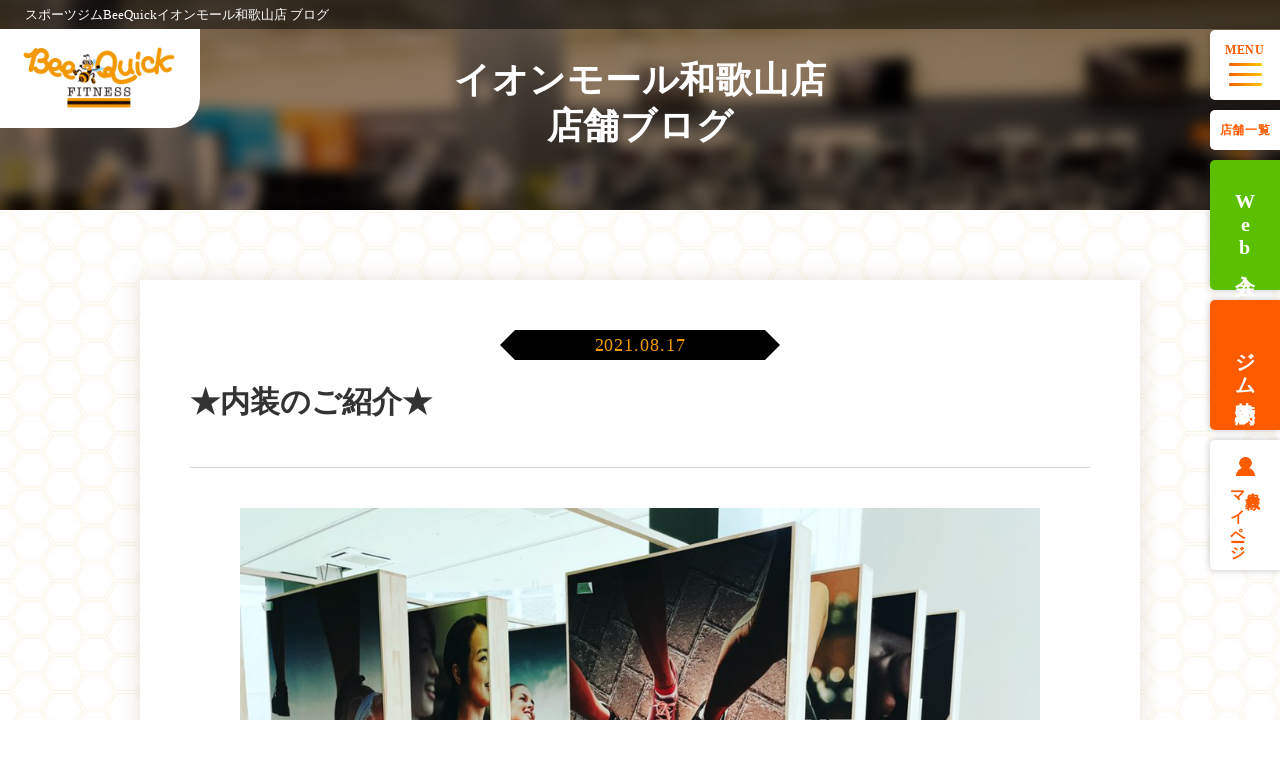

--- FILE ---
content_type: text/html; charset=UTF-8
request_url: https://www.beequick.jp/location/wakayama/blog/8058/
body_size: 9172
content:
<!doctype html>
<html lang="ja">
<head>
<meta charset="UTF-8" />
<title>★内装のご紹介★｜スポーツジムBeeQuick(ビークイック)イオンモール和歌山店</title>
<meta name="keywords" content="★内装のご紹介★" />
<meta name="description" content="皆様こんにちは！ Beequick Fitness イオンモール和歌山店です！ イオンモール和歌山店ではオープンに向けて着々と準備が進んでおります★ 今回は内装の一部をご紹介します！！ 来週はいよいよマシンを搬入します！！ 随時ブログでご紹" />

<!-- OGP -->
<meta property="og:title" content="★内装のご紹介★｜スポーツジムBeeQuick(ビークイック)イオンモール和歌山店" />
<meta property="og:type" content="website" />
<meta property="og:url" content="https://www.beequick.jp/location/wakayama/blog/8058/" />
<meta property="og:site_name" content="スポーツジム＆フィットネスクラブBeeQuick（ビークイック）" />
<meta property="og:description" content="皆様こんにちは！ Beequick Fitness イオンモール和歌山店です！ イオンモール和歌山店ではオープンに向けて着々と準備が進んでおります★ 今回は内装の一部をご紹介します！！ 来週はいよいよマシンを搬入します！！ 随時ブログでご紹" />
<meta property="og:image" content="https://www.beequick.jp/common/img/ogp.png" />
<!-- twitter card -->
<meta name="twitter:card" content="summary" />

<meta http-equiv="X-UA-Compatible" content="IE=edge,chrome=1">
<meta name="format-detection" content="telephone=no">
<meta name="viewport" content="width=device-width,initial-scale=1.0" />
<!-- iOS Safari and Chrome -->
<link rel="apple-touch-icon" sizes="192x192" href="../../../../common/img/touch-icon.png">
<link rel="manifest" href="../../../../common/img/manifest.webmanifest">
<!-- favicon-->
<link rel="shortcut icon" href="../../../../common/img/bee.png" />
<link rel="stylesheet" href="../../../../common/css/init.css?190110" />
<link rel="stylesheet" href="../../../../common/css/basic.css?20251229" />
<link rel="stylesheet" href="../../../../common/css/nw_classes.css?190110" />
<!-- <link rel="stylesheet" href="https://use.fontawesome.com/releases/v5.2.0/css/all.css?190110"> -->
<script src="../../../../common/js/jquery.min.js?190110"></script>
<script src="../../../../common/js/basic.js?20240530"></script>
<script src="https://use.fontawesome.com/d93a8249bb.js?190110"></script>
<meta name="viewport" content="width=1250" /><!-- fade-js -->
<script src="../../../../common/js/scroll-fade.js?190110"></script>

<!--[if lt IE 9]>
<script type="text/javascript" src="../../../../common/js/css3-mediaqueries.js"></script>
<script type="text/javascript" src="../../../../common/js/html5shiv.js"></script>
<![endif]-->

<!-- Google Tag Manager -->
<script>(function(w,d,s,l,i){w[l]=w[l]||[];w[l].push({'gtm.start':
new Date().getTime(),event:'gtm.js'});var f=d.getElementsByTagName(s)[0],
j=d.createElement(s),dl=l!='dataLayer'?'&l='+l:'';j.async=true;j.src=
'https://www.googletagmanager.com/gtm.js?id='+i+dl;f.parentNode.insertBefore(j,f);
})(window,document,'script','dataLayer','GTM-5DVDL3N');</script>
<!-- End Google Tag Manager -->

<!-- GA -->
<script>
(function(i, s, o, g, r, a, m) {
    i['GoogleAnalyticsObject'] = r;
    i[r] = i[r] || function() {
        (i[r].q = i[r].q || []).push(arguments)
    }, i[r].l = 1 * new Date();
    a = s.createElement(o),
        m = s.getElementsByTagName(o)[0];
    a.async = 1;
    a.src = g;
    m.parentNode.insertBefore(a, m)
})(window, document, 'script', 'https://www.google-analytics.com/analytics.js', 'ga');

ga('create', 'UA-83217917-1', 'auto');
ga('send', 'pageview');
</script>
<!-- GAend -->
<link rel="stylesheet" href="../../../../common/css/cms.css?191106" />
<link rel="stylesheet" href="../../../../blog_template/css/detail.css" />
<!-- <script src="../../../../blog_template/js/index.js"></script> -->
</head>
<body>
<div id="fb-root"></div>
<script>(function(d, s, id) {
  var js, fjs = d.getElementsByTagName(s)[0];
  if (d.getElementById(id)) return;
  js = d.createElement(s); js.id = id;
  js.src = "//connect.facebook.net/ja_JP/sdk.js#xfbml=1&version=v2.8";
  fjs.parentNode.insertBefore(js, fjs);
}(document, 'script', 'facebook-jssdk'));</script>
<!-- Google Tag Manager (noscript) -->
<noscript><iframe src="https://www.googletagmanager.com/ns.html?id=GTM-5DVDL3N"
height="0" width="0" style="display:none;visibility:hidden"></iframe></noscript>
<!-- End Google Tag Manager (noscript) -->

<!-- Ptengineタグ -->
<script type="text/javascript">
        window._pt_lt = new Date().getTime();
        window._pt_sp_2 = [];
        _pt_sp_2.push('setAccount,152e4170');
        var _protocol = (("https:" == document.location.protocol) ? " https://" : " http://");
        (function() {
            var atag = document.createElement('script'); atag.type = 'text/javascript'; atag.async = true;
            atag.src = _protocol + 'js.ptengine.jp/pta.js';
            var s = document.getElementsByTagName('script')[0];
            s.parentNode.insertBefore(atag, s);
        })();
</script>
<!-- Ptengineタグend -->
<div id="wrapper">
  <header id="header">
    <h1 class="header__txt">スポーツジムBeeQuickイオンモール和歌山店 ブログ</h1>
    <div class="header-logo">
      <a class="logo__link effect-fade-hover" href="../../../../"><img
          src="../../../../common/img/header/logo.png" alt="Bee Quick FITNESS"></a>
    </div>
  </header><!-- #header -->

  <!-- サイドメニュー -->
  <div class="side" id="side">
    <div class="side__menu">
      <p class="side__menu-txt">MENU</p>
      <div class="side__menu-line-wrap">
        <span class="side__menu-line"></span>
        <span class="side__menu-line"></span>
        <span class="side__menu-line"></span>
        <span class="side__menu-line"></span>
      </div>
    </div>
    <!-- メニュー中身 -->
    <div class="menu btn-open" id="menu">
      <div class="menu__in">
        <a class="menu__logo dn-w" href="../../../../"><img
            src="../../../../common/img/header/logo.png" alt="Bee Quick FITNESS"></a>
        <div class="menu__list-sbs">
          <div class="menu__list-wrap menu__list-wrap01">
            <a class="menu__list-ttl" href="../../../../facility/">施設・設備紹介トップ</a>
            <ul class="menu__list">
              <li class="menu__item"><a class="menu__link"
                  href="../../../../facility/#floor">フロア情報</a>
              </li>
              <li class="menu__item"><a class="menu__link"
                  href="../../../../facility/#training">トレーニングマシン<br
                    class="dn-w">・設備紹介</a></li>
              <li class="menu__item"><a class="menu__link"
                  href="../../../../facility/#circuit">サーキットマシン紹介</a>
              </li>
            </ul>
          </div>
          <div class="menu__list-wrap menu__list-wrap02">
            <a class="menu__list-ttl" href="../../../../price/">プラン・料金トップ</a>
            <ul class="menu__list">
              <li class="menu__item"><a class="menu__link"
                  href="../../../../price/#plan">会員(料金)プラン</a>
              </li>
              <li class="menu__item"><a class="menu__link"
                  href="../../../../price/#about">お支払いについて</a>
              </li>
                            <li class="menu__item"><a class="menu__link"
                  href="../../../../price/#flow">入会の流れ</a>
              </li>
            </ul>
          </div>
        </div>
        <div class="menu__list-wrap menu__list-wrap03 mt30-w">
          <a class="menu__list-ttl" href="../../../../location/">店舗一覧</a>
          <ul class="menu__list">
                          <li class="menu__item"><a class="menu__link" href="../../../../location/hasuda/">蓮田店</a></li>
                          <li class="menu__item"><a class="menu__link" href="../../../../location/koshigaya/">越谷店</a></li>
                          <li class="menu__item"><a class="menu__link" href="../../../../location/kamifukuoka/">上福岡店</a></li>
                          <li class="menu__item"><a class="menu__link" href="../../../../location/higashimatsuyama/">東松山店</a></li>
                          <li class="menu__item"><a class="menu__link" href="../../../../location/tateyama/">イオンタウン館山店</a></li>
                          <li class="menu__item"><a class="menu__link" href="../../../../location/sapporosakaemachi/">イオン札幌栄町店</a></li>
                          <li class="menu__item"><a class="menu__link" href="../../../../location/hirosaki/">弘前店</a></li>
                          <li class="menu__item"><a class="menu__link" href="../../../../location/kani/">可児店</a></li>
                          <li class="menu__item"><a class="menu__link" href="../../../../location/suzuka/">鈴鹿店</a></li>
                          <li class="menu__item"><a class="menu__link" href="../../../../location/inabe/">いなべ店</a></li>
                          <li class="menu__item"><a class="menu__link" href="../../../../location/minakuchi/">水口店</a></li>
                          <li class="menu__item"><a class="menu__link" href="../../../../location/yawata/">八幡店</a></li>
                          <li class="menu__item"><a class="menu__link" href="../../../../location/hineno/">イオンモール日根野店</a></li>
                          <li class="menu__item"><a class="menu__link" href="../../../../location/sanda/">イオン三田ウッディタウン店</a></li>
                          <li class="menu__item"><a class="menu__link" href="../../../../location/wakayama/">イオンモール和歌山店</a></li>
                          <li class="menu__item"><a class="menu__link" href="../../../../location/tanushimaru/">田主丸店</a></li>
                      </ul>
        </div>
        <div class="menu__list-wrap menu__list-wrap04 mt60-w">
          <ul class="menu__list">
            <li class="menu__item"><a class="menu__link" href="../../../../recruit/">採用情報<i
                  class="fa fa-angle-right" aria-hidden="true"></i></a></li>
                        <li class="menu__item"><a class="menu__link" href="../../../../faq/">よくある質問<i
                  class="fa fa-angle-right" aria-hidden="true"></i></a></li>
            <li class="menu__item"><a class="menu__link" href="../../../../fc/">フランチャイズ加盟<i
                  class="fa fa-angle-right" aria-hidden="true"></i></a></li>
            <li class="menu__item"><a class="menu__link" href="../../../../company/">会社概要<i
                  class="fa fa-angle-right" aria-hidden="true"></i></a></li>
            <!-- <li class="menu__item"><a class="menu__link" href="../../../../company/#agreement">会員規約<i class="fa fa-angle-right" aria-hidden="true"></i></a></li> -->
          </ul>
        </div>
        <div class="menu__btn-wrap">
          <div class="menu__btn-top">
            <a class="menu__btn menu__btn--harf" href="../../../../price#reserv">Web入会</a>
            <a class="menu__btn menu__btn--harf" href="../../../../contact/" target="_blank">お問い合わせ</a>
          </div>
          <a class="menu__btn menu__btn--close"><span></span>閉じる</a>
        </div>
      </div>
    </div>
    <a class="side__shop side__shop--btn effect-fade-hover" href="../../../../location/"
      onclick="ga('send', 'event', 'tenpo_koteimenu', 'click', location.href, true);">店舗一覧</a>
    <div class="side__trial side__trial--green side__trial--reserve side__reservation side__shop--btn">Web入会</div>
    <div class="side__trial side__trial--orange side__trial--trial side__reservation side__shop--btn">ジム<br class="dn-w">体験予約</div>
        <div class="side__trial side__trial--white side__trial--mypage side__shop--btn">会員様<br>マイページ</div>

    
                      </div>

  <!-- Web入会予 -->
  <!-- <div class="cmnbox__bnr dn-w"><p class="cmnbox__bnr-txt">Web入会はこちら！</p></div> -->
  <div class="cmnbox cmnbox01" id="reservation">
    <h2 class="cmnbox__ttl">Web入会</h2>
    <p class="cmnbox__txt">
      入会をご希望の店舗より<br>Web入会手続きを行なってください
    </p>
    <ul class="cmnbox__list">
              <li class="cmnbox__item">
          <a class="cmnbox__link" href="https://www.slim-sng.jp/slim/web/d/sng/web_admission_procedure/?c=CAQIBgo=&f=00001" target="_blank">蓮田店</a>
        </li>
              <li class="cmnbox__item">
          <a class="cmnbox__link" href="https://www.slim-sng.jp/slim/web/d/sng/web_admission_procedure/?c=2IWz3YiB&f=00003" target="_blank">越谷店</a>
        </li>
              <li class="cmnbox__item">
          <a class="cmnbox__link" href="https://www.slim-sng.jp/slim/web/d/sng/web_admission_procedure/?c=CAQIBgoFCAYJBw&f=00002" target="_blank">上福岡店</a>
        </li>
              <li class="cmnbox__item">
          <a class="cmnbox__link" href="https://www.slim-sng.jp/slim/web/d/sng/web_admission_procedure/?c=jiy9k694oaxv&f=00007" target="_blank">東松山店</a>
        </li>
              <li class="cmnbox__item">
          <a class="cmnbox__link" href="https://www.slim-sng.jp/slim/web/d/sng/web_admission_procedure/?c=ed9bw3k9p9kk7it&f=00004" target="_blank">イオンタウン館山店</a>
        </li>
              <li class="cmnbox__item">
          <a class="cmnbox__link" href="https://www.slim-sng.jp/slim/web/d/sng/web_admission_procedure/?c=zLsRWbhdiGQJ&f=00009" target="_blank">イオン札幌栄町店</a>
        </li>
              <li class="cmnbox__item">
          <a class="cmnbox__link" href="https://www.slim-sng.jp/slim/web/d/sng/web_admission_procedure/?c=uer4bawsi4gc&f=00008" target="_blank">弘前店</a>
        </li>
              <li class="cmnbox__item">
          <a class="cmnbox__link" href="https://www.slim-sng.jp/slim/web/d/sng/web_admission_procedure/?c=9raijn8ndkxd&f=00013" target="_blank">可児店</a>
        </li>
              <li class="cmnbox__item">
          <a class="cmnbox__link" href="https://www.slim-sng.jp/slim/web/d/sng/web_admission_procedure/?c=n847rmde42xr2&f=00012" target="_blank">鈴鹿店</a>
        </li>
              <li class="cmnbox__item">
          <a class="cmnbox__link" href="https://www.slim-sng.jp/slim/web/d/sng/web_admission_procedure/?c=YVe7F6mXGpnctXi&f=00014" target="_blank">いなべ店</a>
        </li>
              <li class="cmnbox__item">
          <a class="cmnbox__link" href="https://www.slim-sng.jp/slim/web/d/sng/web_admission_procedure/?c=83WtFyuR4TmJ3fi&f=00015" target="_blank">水口店</a>
        </li>
              <li class="cmnbox__item">
          <a class="cmnbox__link" href="https://www.slim-sng.jp/slim/web/d/sng/web_admission_procedure/?c=VVRVSEBRVVxIUU5UTFc&f=00005" target="_blank">八幡店</a>
        </li>
              <li class="cmnbox__item">
          <a class="cmnbox__link" href="https://www.slim-sng.jp/slim/web/d/sng/web_admission_procedure/?c=8aryaycuu9ph3&f=00010" target="_blank">イオンモール<br>日根野店</a>
        </li>
              <li class="cmnbox__item">
          <a class="cmnbox__link" href="https://www.slim-sng.jp/slim/web/d/sng/web_admission_procedure/?c=wFc9syieeX6&f=00006" target="_blank">イオン三田<br>ウッディタウン店</a>
        </li>
              <li class="cmnbox__item">
          <a class="cmnbox__link" href="https://www.slim-sng.jp/slim/web/d/sng/web_admission_procedure/?c=LWZYUczBryPV&f=00011" target="_blank">イオンモール<br>和歌山店</a>
        </li>
              <li class="cmnbox__item">
          <a class="cmnbox__link" href="https://www.slim-sng.jp/slim/web/d/sng/web_admission_procedure/?c=kd4ftn7stk89y&f=00016" target="_blank">田主丸店</a>
        </li>
          </ul>
    <p class="cmnbox_m_txt">未成年の方は同意書の記入が必要です。</p>
    <a class="cmnbox_m_btn" href="../../../../common/img/pdf/miseinen.pdf" target="_blank">未成年同意書はこちら
      >></a>

    <div class="cmnbox__close">閉じる<span></span></div>
  </div>

  <div class="cmnbox cmnbox--trial" id="trial">
    <h2 class="cmnbox__ttl">ジム体験予約</h2>
    <p class="cmnbox__txt">
      入会をご希望の店舗より<br>Web入会手続きを行なってください
    </p>
    <ul class="cmnbox__list">
              <li class="cmnbox__item">
          <a class="cmnbox__link" href="https://www.slim-sng.jp/slim/web/d/sng/trial_reservation/?c=CAQIBgo=&f=00001" target="_blank">蓮田店</a>
        </li>
              <li class="cmnbox__item">
          <a class="cmnbox__link" href="https://www.slim-sng.jp/slim/web/d/sng/lesson/schedule_reservation/?c=2IWz3YiB&reserve_type=3" target="_blank">越谷店</a>
        </li>
              <li class="cmnbox__item">
          <a class="cmnbox__link" href="https://www.slim-sng.jp/slim/web/d/sng/trial_reservation/?c=CAQIBgoFCAYJBw&f=00002" target="_blank">上福岡店</a>
        </li>
              <li class="cmnbox__item">
          <a class="cmnbox__link" href="https://www.slim-sng.jp/slim/web/d/sng/trial_reservation/?c=jiy9k694oaxv&f=00007" target="_blank">東松山店</a>
        </li>
              <li class="cmnbox__item">
          <a class="cmnbox__link" href="https://www.slim-sng.jp/slim/web/d/sng/trial_reservation/?c=ed9bw3k9p9kk7it&f=00004" target="_blank">イオンタウン館山店</a>
        </li>
              <li class="cmnbox__item">
          <a class="cmnbox__link" href="https://www.slim-sng.jp/slim/web/d/sng/trial_reservation/?c=zLsRWbhdiGQJ&f=00009" target="_blank">イオン札幌栄町店</a>
        </li>
              <li class="cmnbox__item">
          <a class="cmnbox__link" href="https://www.slim-sng.jp/slim/web/d/sng/trial_reservation/?c=uer4bawsi4gc&f=00008" target="_blank">弘前店</a>
        </li>
              <li class="cmnbox__item">
          <a class="cmnbox__link" href="https://www.slim-sng.jp/slim/web/d/sng/trial_reservation/?c=9raijn8ndkxd&f=00013" target="_blank">可児店</a>
        </li>
              <li class="cmnbox__item">
          <a class="cmnbox__link" href="https://www.slim-sng.jp/slim/web/d/sng/trial_reservation/?c=n847rmde42xr2&f=00012" target="_blank">鈴鹿店</a>
        </li>
              <li class="cmnbox__item">
          <a class="cmnbox__link" href="/trial-reserve/" target="_blank">いなべ店</a>
        </li>
              <li class="cmnbox__item">
          <a class="cmnbox__link" href="/trial-reserve/" target="_blank">水口店</a>
        </li>
              <li class="cmnbox__item">
          <a class="cmnbox__link" href="https://www.slim-sng.jp/slim/web/d/sng/trial_reservation/?c=VVRVSEBRVVxIUU5UTFc&f=00005" target="_blank">八幡店</a>
        </li>
              <li class="cmnbox__item">
          <a class="cmnbox__link" href="https://www.slim-sng.jp/slim/web/d/sng/trial_reservation/?c=8aryaycuu9ph3&f=00010" target="_blank">イオンモール<br>日根野店</a>
        </li>
              <li class="cmnbox__item">
          <a class="cmnbox__link" href="https://www.slim-sng.jp/slim/web/d/sng/trial_reservation/?c=wFc9syieeX6&f=00006" target="_blank">イオン三田<br>ウッディタウン店</a>
        </li>
              <li class="cmnbox__item">
          <a class="cmnbox__link" href="/trial-reserve/" target="_blank">イオンモール<br>和歌山店</a>
        </li>
              <li class="cmnbox__item">
          <a class="cmnbox__link" href="https://www.slim-sng.jp/slim/web/d/sng/lesson/schedule_reservation/?c=kd4ftn7stk89y&reserve_type=3" target="_blank">田主丸店</a>
        </li>
          </ul>
    
    <div class="cmnbox__close">閉じる<span></span></div>
  </div>

  <!-- Web入会予 -->
  <!-- <div class="cmnbox__bnr dn-w"><p class="cmnbox__bnr-txt">Web入会はこちら！</p></div> -->
  <div class="cmnbox cmnbox02" id="mypage">
    <h2 class="cmnbox__ttl">会員様<br>マイページ</h2>
    <ul class="cmnbox__list">
              <li class="cmnbox__item">
          <a class="cmnbox__link" href="https://www.slim-sng.jp/slim/web/d/sng/member_login/?c=CAQIBgo=&f=00001" target="_blank">蓮田店</a>
        </li>
              <li class="cmnbox__item">
          <a class="cmnbox__link" href="https://www.slim-sng.jp/slim/web/d/sng/member_login/?c=2IWz3YiB&f=00003" target="_blank">越谷店</a>
        </li>
              <li class="cmnbox__item">
          <a class="cmnbox__link" href="https://www.slim-sng.jp/slim/web/d/sng/member_login/?c=CAQIBgoFCAYJBw&f=00002" target="_blank">上福岡店</a>
        </li>
              <li class="cmnbox__item">
          <a class="cmnbox__link" href="https://www.slim-sng.jp/slim/web/d/sng/member_login/?c=jiy9k694oaxv&f=00007" target="_blank">東松山店</a>
        </li>
              <li class="cmnbox__item">
          <a class="cmnbox__link" href="https://www.slim-sng.jp/slim/web/d/sng/member_login/?c=ed9bw3k9p9kk7it&f=00004" target="_blank">イオンタウン館山店</a>
        </li>
              <li class="cmnbox__item">
          <a class="cmnbox__link" href="https://www.slim-sng.jp/slim/web/d/sng/member_login/?c=zLsRWbhdiGQJ&f=00009" target="_blank">イオン札幌栄町店</a>
        </li>
              <li class="cmnbox__item">
          <a class="cmnbox__link" href="https://www.slim-sng.jp/slim/web/d/sng/member_login/?c=uer4bawsi4gc&f=00008" target="_blank">弘前店</a>
        </li>
              <li class="cmnbox__item">
          <a class="cmnbox__link" href="https://www.slim-sng.jp/slim/web/d/sng/member_login/?c=9raijn8ndkxd&f=00013" target="_blank">可児店</a>
        </li>
              <li class="cmnbox__item">
          <a class="cmnbox__link" href="https://www.slim-sng.jp/slim/web/d/sng/member_login/?c=n847rmde42xr2&f=00012" target="_blank">鈴鹿店</a>
        </li>
              <li class="cmnbox__item">
          <a class="cmnbox__link" href="https://www.slim-sng.jp/slim/web/d/sng/member_login/?c=YVe7F6mXGpnctXi&f=00014" target="_blank">いなべ店</a>
        </li>
              <li class="cmnbox__item">
          <a class="cmnbox__link" href="https://www.slim-sng.jp/slim/web/d/sng/member_login/?c=83WtFyuR4TmJ3fi&f=00015" target="_blank">水口店</a>
        </li>
              <li class="cmnbox__item">
          <a class="cmnbox__link" href="https://www.slim-sng.jp/slim/web/d/sng/member_login/?c=VVRVSEBRVVxIUU5UTFc&f=00005" target="_blank">八幡店</a>
        </li>
              <li class="cmnbox__item">
          <a class="cmnbox__link" href="https://www.slim-sng.jp/slim/web/d/sng/member_login/?c=8aryaycuu9ph3&f=00010" target="_blank">イオンモール<br>日根野店</a>
        </li>
              <li class="cmnbox__item">
          <a class="cmnbox__link" href="https://www.slim-sng.jp/slim/web/d/sng/member_login/?c=wFc9syieeX6&f=00006" target="_blank">イオン三田<br>ウッディタウン店</a>
        </li>
              <li class="cmnbox__item">
          <a class="cmnbox__link" href="https://www.slim-sng.jp/slim/web/d/sng/member_login/?c=LWZYUczBryPV&f=00011" target="_blank">イオンモール<br>和歌山店</a>
        </li>
              <li class="cmnbox__item">
          <a class="cmnbox__link" href="https://www.slim-sng.jp/slim/web/d/sng/member_login/?c=kd4ftn7stk89y&f=00016" target="_blank">田主丸店</a>
        </li>
          </ul>

    <div class="cmnbox__close">閉じる<span></span></div>
  </div>

    <dialog class="modal modal-cv modal-cv--admission" id="modal-admission">
    <div class="modal__inner">
      <div class="modal__main">
        <h2 class="modal-cv__ttl modal-cv__ttl--white">Web入会</h2>
        <div class="modal-cv__cnt">
          <ul class="modal-cv__list">
                          <li class="modal-cv__item">
                <a class="cmnbox__link" href="https://www.slim-sng.jp/slim/web/d/sng/web_admission_procedure/?c=CAQIBgo=&f=00001" target="_blank">蓮田店</a>
              </li>
                          <li class="modal-cv__item">
                <a class="cmnbox__link" href="https://www.slim-sng.jp/slim/web/d/sng/web_admission_procedure/?c=2IWz3YiB&f=00003" target="_blank">越谷店</a>
              </li>
                          <li class="modal-cv__item">
                <a class="cmnbox__link" href="https://www.slim-sng.jp/slim/web/d/sng/web_admission_procedure/?c=CAQIBgoFCAYJBw&f=00002" target="_blank">上福岡店</a>
              </li>
                          <li class="modal-cv__item">
                <a class="cmnbox__link" href="https://www.slim-sng.jp/slim/web/d/sng/web_admission_procedure/?c=jiy9k694oaxv&f=00007" target="_blank">東松山店</a>
              </li>
                          <li class="modal-cv__item">
                <a class="cmnbox__link" href="https://www.slim-sng.jp/slim/web/d/sng/web_admission_procedure/?c=ed9bw3k9p9kk7it&f=00004" target="_blank">イオンタウン館山店</a>
              </li>
                          <li class="modal-cv__item">
                <a class="cmnbox__link" href="https://www.slim-sng.jp/slim/web/d/sng/web_admission_procedure/?c=zLsRWbhdiGQJ&f=00009" target="_blank">イオン札幌栄町店</a>
              </li>
                          <li class="modal-cv__item">
                <a class="cmnbox__link" href="https://www.slim-sng.jp/slim/web/d/sng/web_admission_procedure/?c=uer4bawsi4gc&f=00008" target="_blank">弘前店</a>
              </li>
                          <li class="modal-cv__item">
                <a class="cmnbox__link" href="https://www.slim-sng.jp/slim/web/d/sng/web_admission_procedure/?c=9raijn8ndkxd&f=00013" target="_blank">可児店</a>
              </li>
                          <li class="modal-cv__item">
                <a class="cmnbox__link" href="https://www.slim-sng.jp/slim/web/d/sng/web_admission_procedure/?c=n847rmde42xr2&f=00012" target="_blank">鈴鹿店</a>
              </li>
                          <li class="modal-cv__item">
                <a class="cmnbox__link" href="https://www.slim-sng.jp/slim/web/d/sng/web_admission_procedure/?c=YVe7F6mXGpnctXi&f=00014" target="_blank">いなべ店</a>
              </li>
                          <li class="modal-cv__item">
                <a class="cmnbox__link" href="https://www.slim-sng.jp/slim/web/d/sng/web_admission_procedure/?c=83WtFyuR4TmJ3fi&f=00015" target="_blank">水口店</a>
              </li>
                          <li class="modal-cv__item">
                <a class="cmnbox__link" href="https://www.slim-sng.jp/slim/web/d/sng/web_admission_procedure/?c=VVRVSEBRVVxIUU5UTFc&f=00005" target="_blank">八幡店</a>
              </li>
                          <li class="modal-cv__item">
                <a class="cmnbox__link" href="https://www.slim-sng.jp/slim/web/d/sng/web_admission_procedure/?c=8aryaycuu9ph3&f=00010" target="_blank">イオンモール<br class="dn-w">日根野店</a>
              </li>
                          <li class="modal-cv__item">
                <a class="cmnbox__link" href="https://www.slim-sng.jp/slim/web/d/sng/web_admission_procedure/?c=wFc9syieeX6&f=00006" target="_blank">イオン三田<br class="dn-w">ウッディタウン店</a>
              </li>
                          <li class="modal-cv__item">
                <a class="cmnbox__link" href="https://www.slim-sng.jp/slim/web/d/sng/web_admission_procedure/?c=LWZYUczBryPV&f=00011" target="_blank">イオンモール<br class="dn-w">和歌山店</a>
              </li>
                          <li class="modal-cv__item">
                <a class="cmnbox__link" href="https://www.slim-sng.jp/slim/web/d/sng/web_admission_procedure/?c=kd4ftn7stk89y&f=00016" target="_blank">田主丸店</a>
              </li>
                      </ul>
        </div><!-- /.modal-cv__cnt -->
      </div><!-- /.modal__main -->
      <button class="btn modal-close" type="button" aria-label="モーダルを閉じる"></button>
    </div><!-- /.modal__inner -->
  </dialog>
      <dialog class="modal modal-cv modal-cv--admission" id="modal-location">
    <div class="modal__inner">
      <div class="modal__main">
        <h2 class="modal-cv__ttl modal-cv__ttl--white">店舗一覧</h2>
        <div class="modal-cv__cnt">
          <ul class="modal-cv__list">
                          <li class="modal-cv__item">
                <a class="cmnbox__link" href="../../../../location/hasuda/" target="_blank">蓮田店</a>
              </li>
                          <li class="modal-cv__item">
                <a class="cmnbox__link" href="../../../../location/koshigaya/" target="_blank">越谷店</a>
              </li>
                          <li class="modal-cv__item">
                <a class="cmnbox__link" href="../../../../location/kamifukuoka/" target="_blank">上福岡店</a>
              </li>
                          <li class="modal-cv__item">
                <a class="cmnbox__link" href="../../../../location/higashimatsuyama/" target="_blank">東松山店</a>
              </li>
                          <li class="modal-cv__item">
                <a class="cmnbox__link" href="../../../../location/tateyama/" target="_blank">イオンタウン館山店</a>
              </li>
                          <li class="modal-cv__item">
                <a class="cmnbox__link" href="../../../../location/sapporosakaemachi/" target="_blank">イオン札幌栄町店</a>
              </li>
                          <li class="modal-cv__item">
                <a class="cmnbox__link" href="../../../../location/hirosaki/" target="_blank">弘前店</a>
              </li>
                          <li class="modal-cv__item">
                <a class="cmnbox__link" href="../../../../location/kani/" target="_blank">可児店</a>
              </li>
                          <li class="modal-cv__item">
                <a class="cmnbox__link" href="../../../../location/suzuka/" target="_blank">鈴鹿店</a>
              </li>
                          <li class="modal-cv__item">
                <a class="cmnbox__link" href="../../../../location/inabe/" target="_blank">いなべ店</a>
              </li>
                          <li class="modal-cv__item">
                <a class="cmnbox__link" href="../../../../location/minakuchi/" target="_blank">水口店</a>
              </li>
                          <li class="modal-cv__item">
                <a class="cmnbox__link" href="../../../../location/yawata/" target="_blank">八幡店</a>
              </li>
                          <li class="modal-cv__item">
                <a class="cmnbox__link" href="../../../../location/hineno/" target="_blank">イオンモール<br class="dn-w">日根野店</a>
              </li>
                          <li class="modal-cv__item">
                <a class="cmnbox__link" href="../../../../location/sanda/" target="_blank">イオン三田<br class="dn-w">ウッディタウン店</a>
              </li>
                          <li class="modal-cv__item">
                <a class="cmnbox__link" href="../../../../location/wakayama/" target="_blank">イオンモール<br class="dn-w">和歌山店</a>
              </li>
                          <li class="modal-cv__item">
                <a class="cmnbox__link" href="../../../../location/tanushimaru/" target="_blank">田主丸店</a>
              </li>
                      </ul>
        </div><!-- /.modal-cv__cnt -->
      </div><!-- /.modal__main -->
      <button class="btn modal-close" type="button" aria-label="モーダルを閉じる"></button>
    </div><!-- /.modal__inner -->
  </dialog>
  
    <dialog class="modal modal-cv modal-cv--trial" id="modal-trial">
    <div class="modal__inner">
      <div class="modal__main">
        <h2 class="modal-cv__ttl modal-cv__ttl--white">ジム体験予約</h2>
        <div class="modal-cv__cnt">
          <ul class="modal-cv__list">
                          <li class="modal-cv__item">
                <a class="cmnbox__link" href="https://www.slim-sng.jp/slim/web/d/sng/trial_reservation/?c=CAQIBgo=&f=00001" target="_blank">蓮田店</a>
              </li>
                          <li class="modal-cv__item">
                <a class="cmnbox__link" href="https://www.slim-sng.jp/slim/web/d/sng/lesson/schedule_reservation/?c=2IWz3YiB&reserve_type=3" target="_blank">越谷店</a>
              </li>
                          <li class="modal-cv__item">
                <a class="cmnbox__link" href="https://www.slim-sng.jp/slim/web/d/sng/trial_reservation/?c=CAQIBgoFCAYJBw&f=00002" target="_blank">上福岡店</a>
              </li>
                          <li class="modal-cv__item">
                <a class="cmnbox__link" href="https://www.slim-sng.jp/slim/web/d/sng/trial_reservation/?c=jiy9k694oaxv&f=00007" target="_blank">東松山店</a>
              </li>
                          <li class="modal-cv__item">
                <a class="cmnbox__link" href="https://www.slim-sng.jp/slim/web/d/sng/trial_reservation/?c=ed9bw3k9p9kk7it&f=00004" target="_blank">イオンタウン館山店</a>
              </li>
                          <li class="modal-cv__item">
                <a class="cmnbox__link" href="https://www.slim-sng.jp/slim/web/d/sng/trial_reservation/?c=zLsRWbhdiGQJ&f=00009" target="_blank">イオン札幌栄町店</a>
              </li>
                          <li class="modal-cv__item">
                <a class="cmnbox__link" href="https://www.slim-sng.jp/slim/web/d/sng/trial_reservation/?c=uer4bawsi4gc&f=00008" target="_blank">弘前店</a>
              </li>
                          <li class="modal-cv__item">
                <a class="cmnbox__link" href="https://www.slim-sng.jp/slim/web/d/sng/trial_reservation/?c=9raijn8ndkxd&f=00013" target="_blank">可児店</a>
              </li>
                          <li class="modal-cv__item">
                <a class="cmnbox__link" href="https://www.slim-sng.jp/slim/web/d/sng/trial_reservation/?c=n847rmde42xr2&f=00012" target="_blank">鈴鹿店</a>
              </li>
                          <li class="modal-cv__item">
                <a class="cmnbox__link" href="/trial-reserve/" target="_blank">いなべ店</a>
              </li>
                          <li class="modal-cv__item">
                <a class="cmnbox__link" href="/trial-reserve/" target="_blank">水口店</a>
              </li>
                          <li class="modal-cv__item">
                <a class="cmnbox__link" href="https://www.slim-sng.jp/slim/web/d/sng/trial_reservation/?c=VVRVSEBRVVxIUU5UTFc&f=00005" target="_blank">八幡店</a>
              </li>
                          <li class="modal-cv__item">
                <a class="cmnbox__link" href="https://www.slim-sng.jp/slim/web/d/sng/trial_reservation/?c=8aryaycuu9ph3&f=00010" target="_blank">イオンモール<br class="dn-w">日根野店</a>
              </li>
                          <li class="modal-cv__item">
                <a class="cmnbox__link" href="https://www.slim-sng.jp/slim/web/d/sng/trial_reservation/?c=wFc9syieeX6&f=00006" target="_blank">イオン三田<br class="dn-w">ウッディタウン店</a>
              </li>
                          <li class="modal-cv__item">
                <a class="cmnbox__link" href="/trial-reserve/" target="_blank">イオンモール<br class="dn-w">和歌山店</a>
              </li>
                          <li class="modal-cv__item">
                <a class="cmnbox__link" href="https://www.slim-sng.jp/slim/web/d/sng/lesson/schedule_reservation/?c=kd4ftn7stk89y&reserve_type=3" target="_blank">田主丸店</a>
              </li>
                      </ul>
        </div><!-- /.modal-cv__cnt -->
      </div><!-- /.modal__main -->
      <button class="btn modal-close" type="button" aria-label="モーダルを閉じる"></button>
    </div><!-- /.modal__inner -->
  </dialog>
  
    <dialog class="modal modal-cv modal-cv--member" id="modal-member">
    <div class="modal__inner">
      <div class="modal__main">
        <h2 class="modal-cv__ttl modal-cv__ttl--orange">会員様マイページ</h2>
        <div class="modal-cv__cnt">
          <ul class="modal-cv__list">
                          <li class="modal-cv__item">
                <a class="cmnbox__link" href="https://www.slim-sng.jp/slim/web/d/sng/member_login/?c=CAQIBgo=&f=00001" target="_blank">蓮田店</a>
              </li>
                          <li class="modal-cv__item">
                <a class="cmnbox__link" href="https://www.slim-sng.jp/slim/web/d/sng/member_login/?c=2IWz3YiB&f=00003" target="_blank">越谷店</a>
              </li>
                          <li class="modal-cv__item">
                <a class="cmnbox__link" href="https://www.slim-sng.jp/slim/web/d/sng/member_login/?c=CAQIBgoFCAYJBw&f=00002" target="_blank">上福岡店</a>
              </li>
                          <li class="modal-cv__item">
                <a class="cmnbox__link" href="https://www.slim-sng.jp/slim/web/d/sng/member_login/?c=jiy9k694oaxv&f=00007" target="_blank">東松山店</a>
              </li>
                          <li class="modal-cv__item">
                <a class="cmnbox__link" href="https://www.slim-sng.jp/slim/web/d/sng/member_login/?c=ed9bw3k9p9kk7it&f=00004" target="_blank">イオンタウン館山店</a>
              </li>
                          <li class="modal-cv__item">
                <a class="cmnbox__link" href="https://www.slim-sng.jp/slim/web/d/sng/member_login/?c=zLsRWbhdiGQJ&f=00009" target="_blank">イオン札幌栄町店</a>
              </li>
                          <li class="modal-cv__item">
                <a class="cmnbox__link" href="https://www.slim-sng.jp/slim/web/d/sng/member_login/?c=uer4bawsi4gc&f=00008" target="_blank">弘前店</a>
              </li>
                          <li class="modal-cv__item">
                <a class="cmnbox__link" href="https://www.slim-sng.jp/slim/web/d/sng/member_login/?c=9raijn8ndkxd&f=00013" target="_blank">可児店</a>
              </li>
                          <li class="modal-cv__item">
                <a class="cmnbox__link" href="https://www.slim-sng.jp/slim/web/d/sng/member_login/?c=n847rmde42xr2&f=00012" target="_blank">鈴鹿店</a>
              </li>
                          <li class="modal-cv__item">
                <a class="cmnbox__link" href="https://www.slim-sng.jp/slim/web/d/sng/member_login/?c=YVe7F6mXGpnctXi&f=00014" target="_blank">いなべ店</a>
              </li>
                          <li class="modal-cv__item">
                <a class="cmnbox__link" href="https://www.slim-sng.jp/slim/web/d/sng/member_login/?c=83WtFyuR4TmJ3fi&f=00015" target="_blank">水口店</a>
              </li>
                          <li class="modal-cv__item">
                <a class="cmnbox__link" href="https://www.slim-sng.jp/slim/web/d/sng/member_login/?c=VVRVSEBRVVxIUU5UTFc&f=00005" target="_blank">八幡店</a>
              </li>
                          <li class="modal-cv__item">
                <a class="cmnbox__link" href="https://www.slim-sng.jp/slim/web/d/sng/member_login/?c=8aryaycuu9ph3&f=00010" target="_blank">イオンモール<br class="dn-w">日根野店</a>
              </li>
                          <li class="modal-cv__item">
                <a class="cmnbox__link" href="https://www.slim-sng.jp/slim/web/d/sng/member_login/?c=wFc9syieeX6&f=00006" target="_blank">イオン三田<br class="dn-w">ウッディタウン店</a>
              </li>
                          <li class="modal-cv__item">
                <a class="cmnbox__link" href="https://www.slim-sng.jp/slim/web/d/sng/member_login/?c=LWZYUczBryPV&f=00011" target="_blank">イオンモール<br class="dn-w">和歌山店</a>
              </li>
                          <li class="modal-cv__item">
                <a class="cmnbox__link" href="https://www.slim-sng.jp/slim/web/d/sng/member_login/?c=kd4ftn7stk89y&f=00016" target="_blank">田主丸店</a>
              </li>
                      </ul>
        </div><!-- /.modal-cv__cnt -->
      </div><!-- /.modal__main -->
      <button class="btn modal-close" type="button" aria-label="モーダルを閉じる"></button>
    </div><!-- /.modal__inner -->
  </dialog>
  
    <dialog class="modal modal-cv modal-cv--pilates-admission" id="modal-pilates-admission">
    <div class="modal__inner">
      <div class="modal__main">
        <h2 class="modal-cv__ttl modal-cv__ttl--white">ピラティスWeb入会</h2>
        <div class="modal-cv__cnt">
          <ul class="modal-cv__list">
                          <li class="modal-cv__item">
                <a class="cmnbox__link" href="https://www.slim-sng.jp/slim/web/d/sng/web_admission_procedure/?c=CAQIBgoFCAYJBw&f=00002" target="_blank">上福岡店</a>
              </li>
                          <li class="modal-cv__item">
                <a class="cmnbox__link" href="https://www.slim-sng.jp/slim/web/d/sng/web_admission_procedure/?c=YVe7F6mXGpnctXi&f=00014" target="_blank">いなべ店</a>
              </li>
                          <li class="modal-cv__item">
                <a class="cmnbox__link" href="https://www.slim-sng.jp/slim/web/d/sng/web_admission_procedure/?c=83WtFyuR4TmJ3fi&f=00015" target="_blank">水口店</a>
              </li>
                          <li class="modal-cv__item">
                <a class="cmnbox__link" href="https://www.slim-sng.jp/slim/web/d/sng/web_admission_procedure/?c=LWZYUczBryPV&f=00011" target="_blank">イオンモール<br class="dn-w">和歌山店</a>
              </li>
                      </ul>
        </div><!-- /.modal-cv__cnt -->
      </div><!-- /.modal__main -->
      <button class="btn modal-close" type="button" aria-label="モーダルを閉じる"></button>
    </div><!-- /.modal__inner -->
  </dialog>
      <dialog class="modal modal-cv modal-cv--pilates-admission" id="modal-pilates-location">
    <div class="modal__inner">
      <div class="modal__main">
        <h2 class="modal-cv__ttl modal-cv__ttl--white">ピラティス店舗一覧</h2>
        <div class="modal-cv__cnt">
          <ul class="modal-cv__list">
                          <li class="modal-cv__item">
                <a class="cmnbox__link" href="../../../../location/kamifukuoka/" target="_blank">上福岡店</a>
              </li>
                          <li class="modal-cv__item">
                <a class="cmnbox__link" href="../../../../location/inabe/" target="_blank">いなべ店</a>
              </li>
                          <li class="modal-cv__item">
                <a class="cmnbox__link" href="../../../../location/minakuchi/" target="_blank">水口店</a>
              </li>
                          <li class="modal-cv__item">
                <a class="cmnbox__link" href="../../../../location/wakayama/" target="_blank">イオンモール<br class="dn-w">和歌山店</a>
              </li>
                      </ul>
        </div><!-- /.modal-cv__cnt -->
      </div><!-- /.modal__main -->
      <button class="btn modal-close" type="button" aria-label="モーダルを閉じる"></button>
    </div><!-- /.modal__inner -->
  </dialog>
  
    <dialog class="modal modal-cv modal-cv--pilates" id="modal-pilates">
    <div class="modal__inner">
      <div class="modal__main">
        <h2 class="modal-cv__ttl modal-cv__ttl--white">ピラティス体験</h2>
        <div class="modal-cv__cnt">
          <ul class="modal-cv__list">
                          <li class="modal-cv__item">
                <a class="cmnbox__link" href="https://www.slim-sng.jp/slim/web/d/sng/trial_reservation/?c=CAQIBgoFCAYJBw&f=00002" target="_blank">上福岡店</a>
              </li>
                          <li class="modal-cv__item">
                <a class="cmnbox__link" href="https://www.slim-sng.jp/slim/web/d/sng/trial_reservation/?c=YVe7F6mXGpnctXi&f=00014" target="_blank">いなべ店</a>
              </li>
                          <li class="modal-cv__item">
                <a class="cmnbox__link" href="https://www.slim-sng.jp/slim/web/d/sng/trial_reservation/?c=83WtFyuR4TmJ3fi&f=00015" target="_blank">水口店</a>
              </li>
                          <li class="modal-cv__item">
                <a class="cmnbox__link" href="https://www.slim-sng.jp/slim/web/d/sng/trial_reservation/?c=LWZYUczBryPV&f=00011" target="_blank">イオンモール<br class="dn-w">和歌山店</a>
              </li>
                      </ul>
        </div><!-- /.modal-cv__cnt -->
      </div><!-- /.modal__main -->
      <button class="btn modal-close" type="button" aria-label="モーダルを閉じる"></button>
    </div><!-- /.modal__inner -->
  </dialog>
  
	<main id="main">
		<!-- submain -->
		<section class="submain" id="submain" style="background-image: url(../../../../blog_template/img/bg_main.jpg);">
			<div class="submain__in">
				<div class="submain__ttl-wrap">
					<h1 class="submain__ttl">イオンモール和歌山店<br>店舗ブログ</h1>
				</div>
			</div>
		</section>
		<!-- lcl-detail -->
		<section class="lcl-detail" id="detail">
			<div class="lcl-detail__in">
				<div class="lcl-detail__top">
					<time class="lcl-detail__time">2021.08.17</time>
					<h1 class="lcl-detail__title">★内装のご紹介★</h1>
				</div>
				<div class="lcl-detail__content post-content">
										<img src="https://www.beequick.jp/app/wp-content/uploads/2021/08/IMG_7127-1024x767.jpg" alt="">
										<p style="text-align: left;">皆様こんにちは！<br />
Beequick Fitness イオンモール和歌山店です！</p>
<p>イオンモール和歌山店ではオープンに向けて着々と準備が進んでおります★<br />
今回は内装の一部をご紹介します！！<br />
<img loading="lazy" class="aligncenter size-full wp-image-8059" src="https://www.beequick.jp/app/wp-content/uploads/2021/08/IMG_7126.jpg" alt="" width="1242" height="930" srcset="https://www.beequick.jp/app/wp-content/uploads/2021/08/IMG_7126.jpg 1242w, https://www.beequick.jp/app/wp-content/uploads/2021/08/IMG_7126-300x225.jpg 300w, https://www.beequick.jp/app/wp-content/uploads/2021/08/IMG_7126-768x575.jpg 768w, https://www.beequick.jp/app/wp-content/uploads/2021/08/IMG_7126-1024x767.jpg 1024w" sizes="(max-width: 1242px) 100vw, 1242px" /> <img loading="lazy" class="aligncenter size-full wp-image-8061" src="https://www.beequick.jp/app/wp-content/uploads/2021/08/IMG_7128.jpg" alt="" width="1242" height="930" srcset="https://www.beequick.jp/app/wp-content/uploads/2021/08/IMG_7128.jpg 1242w, https://www.beequick.jp/app/wp-content/uploads/2021/08/IMG_7128-300x225.jpg 300w, https://www.beequick.jp/app/wp-content/uploads/2021/08/IMG_7128-768x575.jpg 768w, https://www.beequick.jp/app/wp-content/uploads/2021/08/IMG_7128-1024x767.jpg 1024w" sizes="(max-width: 1242px) 100vw, 1242px" />来週はいよいよマシンを搬入します！！<br />
随時ブログでご紹介しますので、お楽しみに★</p>
<h2 style="text-align: left;">今だけ！オープンまでのご入会で10,000円以上おトク！！</h2>
<p style="text-align: left;">
<strong><span style="color: #ff0000;">オープンまでのご入会限定！！3つの特典！！</span><br />
<span style="color: #ff0000;">（9月１６日（木）まで）</span><br />
</strong></p>
<h3 style="text-align: left;">月会費３カ月無料（9・10・11月）<br />
※６カ月以上の継続利用が必須</h3>
<h3 style="text-align: left;">水素水３カ月無料＋専用ボトルプレゼント</h3>
<h3 style="text-align: left;">ビューティーエリア無料体験チケットプレゼント<br />
（酸素カプセル・コラーゲンマシン・電磁パルス）※どれか一つのみ</h3>
<p style="text-align: left;">
是非このお得な期間に入会してください！<br />
<a href="https://isslim.jp/slim/web/d/index.php/WCM0400E/WCM0400E000/?c=LWZYUczBryPV">☆入会希望の方はこちらから☆</a></p>
<p>9月1日（水）からは店頭受付スタート！！（受付時間：11時～20時）<br />
店舗見学も可能です★<br />
是非お気軽にお越しください！</p>
<hr />
<p style="text-align: center;">～営業時間～（最終受け付けは閉店の<strong>30分前</strong>）<br />
平日　10：00-<span style="color: #ff6600;">23:00</span><br />
土曜　10：00-<span style="color: #ff6600;">21:00</span><br />
日祝　10：00-<span style="color: #ff6600;">19:00</span><br />
～定休日～<br />
第三水曜日・お盆・年末年始（各3日程度）</p>
<hr />
<p style="text-align: center;"><strong>スポーツジム　フィットネスジム　フィットネスクラブ　　ビークイックイオンモール和歌山店　　和歌山駅からすぐ　駅近　駐車場・駐輪場有<br />
初心者さん大歓迎　中級者さん大歓迎　運動苦手さん大歓迎　高校生・大学生大歓迎　社会人大歓迎　ダイエット　コロナ太り解消　運動不足解消　減量　筋トレ　ランニング　トレーニング　低価格スポーツジム　入会金・事務登録手数料一切なし　3か月無料キャンペーン　水素水3か月無料キャンペーン　専用ボトルプレゼント　</strong></p>
					<div class="post-sns">
						<div class="post-sns__item"><div class="fb-like" data-href="https://www.beequick.jp/location/wakayama/blog/8058/" data-layout="button_count" data-action="like" data-size="large" data-show-faces="true" data-share="true"></div></div>
						<div class="post-sns__item post-sns__item--twitter"><a href="https://twitter.com/share?url=https://www.beequick.jp/location/wakayama/blog/8058/&text=★内装のご紹介★" target="_blank"><img src="../../../../common/img/cms/ico_twitter.svg" alt=""></a></div>
					</div>
				</div>

				<!-- pager wp-on -->
				<section class="pager">
					<div class="pager-btn-back dn-w">
						<a class="pager-btn-back__link" href="../../../../location/wakayama/blog/">イオンモール和歌山店ブログ<br class="dn-n">一覧に戻る</a>
					</div>
					<div class="pager-btn-wrp">
												<a class="pager-btn pager-btn--prev" href="https://www.beequick.jp/location/wakayama/blog/8278/">
							<figure class="pager-btn__image"><span style="background-image:url(https://www.beequick.jp/app/wp-content/uploads/2021/08/IMG_4328-300x225.jpeg);"></span></figure>
							<p class="pager-btn__text">マシン搬入完了！明日9/1（水）から見学・店頭受付スタート！</p>
						</a>
											</div>
					<div class="pager-btn-back dn-n">
						<a class="pager-btn-back__link" href="../../../../location/wakayama/blog/">イオンモール和歌山店ブログ<br class="dn-n">一覧に戻る</a>
					</div>
					<div class="pager-btn-wrp">
												<a class="pager-btn pager-btn--next" href="https://www.beequick.jp/location/wakayama/blog/8008/">
							<figure class="pager-btn__image"><span style="background-image:url(https://www.beequick.jp/app/wp-content/uploads/2021/08/c369dfceadefed5b27dc3d1ed848cb94-300x169.jpg);"></span></figure>
							<p class="pager-btn__text">　　　　　Web入会受付中！！！早期入会特典も！！！</p>
						</a>
											</div>
				</section>
			</div>
			<a class="lcl-detail__btn linkbtn02" href="../../../../location/wakayama/"><span class="linkbtn02__in linkbtn__arw01">イオンモール和歌山店のジム施設詳細ページへ</span></a>
		</section>

		<!-- breadcrumb -->
		<div class="breadcrumb">
			<ol class="breadcrumb__list">
				<li class="breadcrumb__item">
					<a class="breadcrumb__link" href="../../../..">HOME</a>
				</li>
				<li class="breadcrumb__item">
					<a class="breadcrumb__link" href="../../../../location/wakayama/blog/">イオンモール和歌山店店舗ブログ一覧</a>
				</li>
				<li class="breadcrumb__item">
					<p class="breadcrumb__link">イオンモール和歌山店店舗ブログ</p>
				</li>
			</ol>
		</div>
		<!-- breadcrumb -->
	</main><!-- #main -->

	<a class="page-top" href="#wrapper">PAGE TOP<i class="fa fa-angle-up" aria-hidden="true"></i></a>
	<footer id="footer">
	  <a class="footer__logo effect-fade-hover" href="../../../.."><img src="../../../../common/img/footer/logo.png" alt="BeeQuick"></a>
	  <ul class="footer__list footer__list01">
	    <li class="footer__item"><a class="footer__link" href="../../../../facility/">施設・設備紹介</a></li>
	    <li class="footer__item"><a class="footer__link" href="../../../../price/">プラン・料金</a></li>
	    <li class="footer__item"><a class="footer__link" href="../../../../faq/">よくある質問</a></li>
	    <li class="footer__item"><a class="footer__link" href="../../../../news/">新着情報一覧</a></li>
	  </ul>
	  <div class="footer__list-sbs">
	    <div class="footer__list-wrap footer__list-wrap01">
	      <a class="footer__list-ttl footer__list-ttl--link dn-n" href="../../../../location/">店舗一覧</a>
	      <p class="footer__list-ttl dn-w">店舗一覧</p>
	      <ul class="footer__list footer__list-shop">
	        <li class="footer__item dn-w"><a class="footer__link" href="../../../../location/">店舗一覧</a></li>
	        	          <li class="footer__item"><a class="footer__link" href="../../../../location/hasuda/">蓮田店</a></li>
	        	          <li class="footer__item"><a class="footer__link" href="../../../../location/koshigaya/">越谷店</a></li>
	        	          <li class="footer__item"><a class="footer__link" href="../../../../location/kamifukuoka/">上福岡店</a></li>
	        	          <li class="footer__item"><a class="footer__link" href="../../../../location/higashimatsuyama/">東松山店</a></li>
	        	          <li class="footer__item"><a class="footer__link" href="../../../../location/tateyama/">イオンタウン館山店</a></li>
	        	          <li class="footer__item"><a class="footer__link" href="../../../../location/sapporosakaemachi/">イオン札幌栄町店</a></li>
	        	          <li class="footer__item"><a class="footer__link" href="../../../../location/hirosaki/">弘前店</a></li>
	        	          <li class="footer__item"><a class="footer__link" href="../../../../location/kani/">可児店</a></li>
	        	          <li class="footer__item"><a class="footer__link" href="../../../../location/suzuka/">鈴鹿店</a></li>
	        	          <li class="footer__item"><a class="footer__link" href="../../../../location/inabe/">いなべ店</a></li>
	        	          <li class="footer__item"><a class="footer__link" href="../../../../location/minakuchi/">水口店</a></li>
	        	          <li class="footer__item"><a class="footer__link" href="../../../../location/yawata/">八幡店</a></li>
	        	          <li class="footer__item"><a class="footer__link" href="../../../../location/hineno/">イオンモール日根野店</a></li>
	        	          <li class="footer__item"><a class="footer__link" href="../../../../location/sanda/">イオン三田ウッディタウン店</a></li>
	        	          <li class="footer__item"><a class="footer__link" href="../../../../location/wakayama/">イオンモール和歌山店</a></li>
	        	          <li class="footer__item"><a class="footer__link" href="../../../../location/tanushimaru/">田主丸店</a></li>
	        	      </ul>
	    </div>
	  </div>

	  <ul class="footer__list footer__bnr footer__bnr--large">
	    <li class="footer__bnr-li">
	      <a class="footer__bnr-link" href="../../../../pilates/" target="_blank">
	        <img src="../../../../common/img/footer/img_pilates.jpg" alt="BeeQuickピラティス">
	      </a>
	    </li>
	    <li class="footer__bnr-li footer__bnr-li--adm">
				<a class="footer__bnr-link" href="https://nagoya-dolphins.jp/" target="_blank" rel="noopener noreferrer nofollow">
	        <img src="../../../../common/img/footer/img_dolphins.jpg" alt="BeeQuickは名古屋ダイヤモンドドルフィンズを応援しています">
	      </a>
	    </li>
	  </ul>

	  <ul class="footer__list footer__bnr">
	    <li class="footer__bnr-li">
	      <a class="footer__bnr-link" href="https://beequick.nosh.jp/" target="_blank">
	        <img src="../../../../common/img/footer/img_nosh.jpg?20250401" alt="nosh(ナッシュ)健康でお手軽な冷凍宅配弁当">
	      </a>
	    </li>
	    <li class="footer__bnr-li">
	      <a class="footer__bnr-link" href="https://www.beequick.jp/group/" target="_blank">
	        <img src="../../../../common/img/footer/img_06.jpg" alt="BeeQuick group">
	      </a>
	    </li>
	    <li class="footer__bnr-li">
	      <a class="footer__bnr-link" href="https://www.beequickgolf.jp/" target="_blank">
	        <img src="../../../../common/img/footer/img_05.jpg" alt="シミュレーションゴルフスタジオ BeeQuick Golf">
	      </a>
	    </li>
	    <li class="footer__bnr-li">
	      <a class="footer__bnr-link" href="https://beestretch.jp/" target="_blank">
	        <img src="../../../../common/img/footer/img_04.jpg" alt="ビーストレッチ">
	      </a>
	    </li>
	    <li class="footer__bnr-li">
	      <a class="footer__bnr-link" href="https://adorable-esthe.jp/" target="_blank">
	        <img src="../../../../common/img/footer/img_01.jpg?20240926" alt="脱毛サロンのアドラーブル">
	      </a>
	    </li>
	    <li class="footer__bnr-li footer__bnr-li--adm">
	      <a class="footer__bnr-link" href="https://admone.jp/" target="_blank">
	        <img src="../../../../common/img/footer/img_02.jpg?220315" alt="メンズ脱毛・ヒゲ脱毛のアダムワン">
	      </a>
	    </li>
	    	  </ul>
	  <div class="footer__bottom">
	    <div class="footer__bottom-in">
	      <ul class="footer__bottom-links">
	        <li class="footer__bottom-item"><a class="footer__bottom-link" href="../../../../recruit/">採用情報</a></li>
	        	        <li class="footer__bottom-item"><a class="footer__bottom-link" href="../../../../fc/">スポーツジムの<br class="dn-w">フランチャイズ開業・加盟</a></li>
	        <li class="footer__bottom-item"><a class="footer__bottom-link" href="../../../../oodyfitness/lp/" target="_blank">ジム開業・支援サイト</a></li>
	        <li class="footer__bottom-item"><a class="footer__bottom-link" href="../../../../contact/" target="_blank">お問い合わせ</a></li>
	        <li class="footer__bottom-item"><a class="footer__bottom-link" href="../../../../company/">会社概要</a></li>
	        <!-- <li class="footer__bottom-item"><a class="footer__bottom-link" href="../../../../company/#agreement">会員規約</a></li> -->
	        <li class="footer__bottom-item"><a class="footer__bottom-link" href="../../../../company/#privacy">プライバシーポリシー</a></li>
	        <li class="footer__bottom-item"><a class="footer__bottom-link" href="../../../../law/">特定商取引法に基づく表示</a></li>
	      </ul>
	      <div class="footer__bottom-pp">Copyright© Bee Quick All rights reserved.</div>
	    </div>
	  </div>
	</footer><!-- #footer -->
</div><!-- #wrapper -->
<script id="tagjs" type="text/javascript">
   (function () {
     var tagjs = document.createElement("script");
     var s = document.getElementsByTagName("script")[0];
     tagjs.async = true;
     tagjs.src = "//s.btstatic.com/tag.js#site=Uj0Mf4p";
     s.parentNode.insertBefore(tagjs, s);
   }());
</script>
<noscript>
   <iframe src="//b.yjtag.jp/iframe?c=Uj0Mf4p" width="1" height="1" frameborder="0" scrolling="no" marginheight="0" marginwidth="0"></iframe>
</noscript>
</body>
</html>


--- FILE ---
content_type: text/css
request_url: https://www.beequick.jp/common/css/init.css?190110
body_size: 1929
content:
*{padding:0;margin:0;box-sizing:border-box}body,html{background:#fff 0 0;color:#000}address,blockquote,caption,cite,code,dd,dt,em,h1,h2,h3,h4,h5,h6,input,li,p,pre,select,small,strong,td,textarea,th{font-size:100%;font-weight:inherit;font-style:inherit}li,ol,ul{list-style:none}table{border-collapse:collapse}caption,th{text-align:left}fieldset{border:0}a{text-decoration:none;color:inherit}img{vertical-align:top;border:0;max-width:100%}br{letter-spacing:0}button,input:not([type='checkbox']):not([type='radio']),textarea{-webkit-appearance:none;border-radius:0;border:0;outline:0;background:transparent}a:hover{text-decoration:none}.clb{clear:both}.clr{clear:right}.cll{clear:left}.cln{clear:none}.cura{cursor:auto}.curc{cursor:crosshair}.curd{cursor:default}.curm{cursor:move}.curp{cursor:pointer}.curt{cursor:text}.dn{display:none}.di{display:inline}.db{display:block}.dib{display:inline-block}.dtb{display:table}.dtbc{display:table-cell}.fll{float:left}.flr{float:right}.fln{float:none}.fsn{font-style:normal}.fsi{font-style:italic}.fso{font-style:oblique}.fwn{font-weight:400}.fwb{font-weight:700}.fwbr{font-weight:bolder}.fwlr{font-weight:lighter}.fz10{font-size:10px}.fz11{font-size:11px}.fz12{font-size:9pt}.fz13{font-size:13px}.fz14{font-size:14px}.fz15{font-size:15px}.fz16{font-size:1pc}.fz17{font-size:17px}.fz18{font-size:18px}.fz19{font-size:19px}.fz20{font-size:20px}.fz21{font-size:21px}.fz22{font-size:22px}.fz23{font-size:23px}.fz24{font-size:24px}.fz25{font-size:25px}.fz30{font-size:30px}.fz35{font-size:35px}.fz40{font-size:40px}.fz45{font-size:45px}.fz50{font-size:50px}.ha{height:auto}.h0{height:0}.h100p{height:100%}.lh100{line-height:1}.lh110{line-height:1.1}.lh120{line-height:1.2}.lh130{line-height:1.3}.lh140{line-height:1.4}.lh150{line-height:1.5}.lh160{line-height:1.6}.lh170{line-height:1.7}.lh180{line-height:1.8}.lh190{line-height:1.9}.lh200{line-height:2}.lts0{letter-spacing:0}.lts25{letter-spacing:0.025em}.lts50{letter-spacing:0.05em}.lts80{letter-spacing:0.08em}.lts100{letter-spacing:0.1em}.lts125{letter-spacing:0.125em}.lts150{letter-spacing:0.15em}.lts175{letter-spacing:0.175em}.lts200{letter-spacing:0.2em}.lts300{letter-spacing:0.3em}.lts400{letter-spacing:0.4em}.lts500{letter-spacing:0.5em}.lts600{letter-spacing:0.6em}.lts700{letter-spacing:0.7em}.lts800{letter-spacing:0.8em}.lts900{letter-spacing:0.9em}.lts1000{letter-spacing:1em}.mahn{max-height:none}.mah100p{max-height:100%}.mawn{max-width:none}.maw100p{max-width:100%}.mih0{min-height:0}.mih100p{min-height:100%}.miw0{min-width:0}.miw100p{min-width:100%}.mt5{margin-top:5px}.mt10{margin-top:10px}.mt15{margin-top:15px}.mt20{margin-top:20px}.mt25{margin-top:25px}.mt30{margin-top:30px}.mt35{margin-top:35px}.mt40{margin-top:40px}.mt45{margin-top:45px}.mt50{margin-top:50px}.mt55{margin-top:55px}.mt60{margin-top:60px}.mt65{margin-top:65px}.mt70{margin-top:70px}.mt75{margin-top:75px}.mt80{margin-top:5pc}.mt85{margin-top:85px}.mt90{margin-top:90px}.mt95{margin-top:95px}.mt100{margin-top:75pt}.mt110{margin-top:110px}.mt120{margin-top:90pt}.mt130{margin-top:130px}.mt140{margin-top:140px}.mt150{margin-top:150px}.mt160{margin-top:10pc}.mt170{margin-top:170px}.mt180{margin-top:180px}.mt190{margin-top:190px}.mt200{margin-top:200px}.mra{margin-right:auto}.mb5{margin-bottom:5px}.mb10{margin-bottom:10px}.mb15{margin-bottom:15px}.mb20{margin-bottom:20px}.mb25{margin-bottom:25px}.mb30{margin-bottom:30px}.mb35{margin-bottom:35px}.mb40{margin-bottom:40px}.mb45{margin-bottom:45px}.mb50{margin-bottom:50px}.mb55{margin-bottom:55px}.mb60{margin-bottom:60px}.mb65{margin-bottom:65px}.mb70{margin-bottom:70px}.mb75{margin-bottom:75px}.mb80{margin-bottom:5pc}.mb85{margin-bottom:85px}.mb90{margin-bottom:90px}.mb95{margin-bottom:95px}.mb100{margin-bottom:75pt}.mb110{margin-bottom:110px}.mb120{margin-bottom:90pt}.mb130{margin-bottom:130px}.mb140{margin-bottom:140px}.mb150{margin-bottom:150px}.mb160{margin-bottom:10pc}.mb170{margin-bottom:170px}.mb180{margin-bottom:180px}.mb190{margin-bottom:190px}.mb200{margin-bottom:200px}.mla{margin-left:auto}.pt5{padding-top:5px}.pt10{padding-top:10px}.pt15{padding-top:15px}.pt20{padding-top:20px}.pt25{padding-top:25px}.pt30{padding-top:30px}.pt35{padding-top:35px}.pt40{padding-top:40px}.pt45{padding-top:45px}.pt50{padding-top:50px}.pt55{padding-top:55px}.pt60{padding-top:60px}.pt65{padding-top:65px}.pt70{padding-top:70px}.pt75{padding-top:75px}.pt80{padding-top:5pc}.pt85{padding-top:85px}.pt90{padding-top:90px}.pt95{padding-top:95px}.pt100{padding-top:75pt}.pt110{padding-top:110px}.pt120{padding-top:90pt}.pt130{padding-top:130px}.pt140{padding-top:140px}.pt150{padding-top:150px}.pt160{padding-top:10pc}.pt170{padding-top:170px}.pt180{padding-top:180px}.pt190{padding-top:190px}.pt200{padding-top:200px}.pb5{padding-bottom:5px}.pb10{padding-bottom:10px}.pb15{padding-bottom:15px}.pb20{padding-bottom:20px}.pb25{padding-bottom:25px}.pb30{padding-bottom:30px}.pb35{padding-bottom:35px}.pb40{padding-bottom:40px}.pb45{padding-bottom:45px}.pb50{padding-bottom:50px}.pb55{padding-bottom:55px}.pb60{padding-bottom:60px}.pb65{padding-bottom:65px}.pb70{padding-bottom:70px}.pb75{padding-bottom:75px}.pb80{padding-bottom:5pc}.pb85{padding-bottom:85px}.pb90{padding-bottom:90px}.pb95{padding-bottom:95px}.pb100{padding-bottom:75pt}.pb110{padding-bottom:110px}.pb120{padding-bottom:90pt}.pb130{padding-bottom:130px}.pb140{padding-bottom:140px}.pb150{padding-bottom:150px}.pb160{padding-bottom:10pc}.pb170{padding-bottom:170px}.pb180{padding-bottom:180px}.pb190{padding-bottom:190px}.pb200{padding-bottom:200px}.ovh{overflow:hidden}.ovv{overflow:visible}.ovs{overflow:scroll}.ova{overflow:auto}.poss{position:static}.posr{position:relative}.posa{position:absolute}.posf{position:fixed}.tar{text-align:right}.tal{text-align:left}.tac{text-align:center}.tdn{text-decoration:none}.tdu{text-decoration:underline}.tdo{text-decoration:overline}.tdl{text-decoration:line-through}.vat{vertical-align:top}.vam{vertical-align:middle}.vab{vertical-align:bottom}.vabl{vertical-align:baseline}.vv{visibility:visible}.vh{visibility:hidden}.vc{visibility:collapse}.wa{width:auto}.w0{width:0}.w100p{width:100%}.block-flex{display:flex;justify-content:space-between;flex-wrap:wrap;align-items:center}.fadein{opacity:0;transition:all 1s}.fadein.scroll-fade{opacity:1}.fadein-right{opacity:0;-webkit-transform:translate(50px, 0);transform:translate(50px, 0);transition:all 1s}.fadein-right.scroll-fade{opacity:1;-webkit-transform:translate(0, 0);transform:translate(0, 0)}.fadein-left{opacity:0;-webkit-transform:translate(-50px, 0);transform:translate(-50px, 0);transition:all 1s}.fadein-left.scroll-fade{opacity:1;-webkit-transform:translate(0, 0);transform:translate(0, 0)}.fadein-top{opacity:0;-webkit-transform:translate(0, -50px);transform:translate(0, -50px);transition:all 1s}.fadein-top.scroll-fade{opacity:1;-webkit-transform:translate(0, 0);transform:translate(0, 0)}.fadein-bottom{opacity:0;-webkit-transform:translate(0, 50px);transform:translate(0, 50px);transition:all 1s}.fadein-bottom.scroll-fade{opacity:1;-webkit-transform:translate(0, 0);transform:translate(0, 0)}.effect-space{display:inline-block;width:0.3em}.tE-fade{display:inline-block;transition:all 0.7s ease;opacity:0}.tE-fade.activeEffect{opacity:1}.tE-fade-left{display:inline-block;transition:all 0.7s ease;opacity:0;-webkit-transform:translateX(-30px);transform:translateX(-30px)}.tE-fade-left.activeEffect{opacity:1;-webkit-transform:translateX(0);transform:translateX(0)}.tE-fade-right{display:inline-block;transition:all 0.7s ease;opacity:0;-webkit-transform:translateX(30px);transform:translateX(30px)}.tE-fade-right.activeEffect{opacity:1;-webkit-transform:translateX(0);transform:translateX(0)}.tE-fade-top{display:inline-block;transition:all 0.7s ease;opacity:0;-webkit-transform:translateY(-30px);transform:translateY(-30px)}.tE-fade-top.activeEffect{opacity:1;-webkit-transform:translateY(0);transform:translateY(0)}.tE-fade-bottom{display:inline-block;transition:all 0.7s ease;opacity:0;-webkit-transform:translateY(30px);transform:translateY(30px)}.tE-fade-bottom.activeEffect{opacity:1;-webkit-transform:translateY(0);transform:translateY(0)}.tE-roll-left{display:inline-block;transition:all 0.7s ease;opacity:0;-webkit-transform:rotate(-90deg);transform:rotate(-90deg);-webkit-transform-origin:left bottom;transform-origin:left bottom}.tE-roll-left.activeEffect{opacity:1;-webkit-transform:rotate(0deg);transform:rotate(0deg)}.tE-roll-right{display:inline-block;transition:all 0.7s ease;opacity:0;-webkit-transform:rotate(90deg);transform:rotate(90deg);-webkit-transform-origin:right bottom;transform-origin:right bottom}.tE-roll-right.activeEffect{opacity:1;-webkit-transform:rotate(0deg);transform:rotate(0deg)}


--- FILE ---
content_type: text/css
request_url: https://www.beequick.jp/common/css/nw_classes.css?190110
body_size: 2048
content:
@media screen and (max-width: 767px){.clb-n{clear:both}.clr-n{clear:right}.cll-n{clear:left}.cln-n{clear:none}.cura-n{cursor:auto}.curc-n{cursor:crosshair}.curd-n{cursor:default}.curm-n{cursor:move}.curp-n{cursor:pointer}.curt-n{cursor:text}.dn-n{display:none}.di-n{display:inline}.db-n{display:block}.dib-n{display:inline-block}.dtb-n{display:table}.dtbc-n{display:table-cell}.fll-n{float:left}.flr-n{float:right}.fln-n{float:none}.fsn-n{font-style:normal}.fsi-n{font-style:italic}.fso-n{font-style:oblique}.fwn-n{font-weight:400}.fwb-n{font-weight:700}.fwbr-n{font-weight:bolder}.fwlr-n{font-weight:lighter}.fz10-n{font-size:10px}.fz11-n{font-size:11px}.fz12-n{font-size:9pt}.fz13-n{font-size:13px}.fz14-n{font-size:14px}.fz15-n{font-size:15px}.fz16-n{font-size:1pc}.fz17-n{font-size:17px}.fz18-n{font-size:18px}.fz19-n{font-size:19px}.fz20-n{font-size:20px}.fz21-n{font-size:21px}.fz22-n{font-size:22px}.fz23-n{font-size:23px}.fz24-n{font-size:24px}.fz25-n{font-size:25px}.fz30-n{font-size:30px}.fz35-n{font-size:35px}.fz40-n{font-size:40px}.fz45-n{font-size:45px}.fz50-n{font-size:50px}.ha-n{height:auto}.h0-n{height:0}.h100p-n{height:100%}.lh100-n{line-height:1}.lh110-n{line-height:1.1}.lh120-n{line-height:1.2}.lh130-n{line-height:1.3}.lh140-n{line-height:1.4}.lh150-n{line-height:1.5}.lh160-n{line-height:1.6}.lh170-n{line-height:1.7}.lh180-n{line-height:1.8}.lh190-n{line-height:1.9}.lh200-n{line-height:2}.lh210-n{line-height:2.1}.lh220-n{line-height:2.2}.lh230-n{line-height:2.3}.lh240-n{line-height:2.4}.lts0-n{letter-spacing:0}.lts25-n{letter-spacing:0.025em}.lts50-n{letter-spacing:0.05em}.lts80-n{letter-spacing:0.08em}.lts100-n{letter-spacing:0.1em}.lts125-n{letter-spacing:0.125em}.lts150-n{letter-spacing:0.15em}.lts175-n{letter-spacing:0.175em}.lts200-n{letter-spacing:0.2em}.lts300-n{letter-spacing:0.3em}.lts400-n{letter-spacing:0.4em}.lts500-n{letter-spacing:0.5em}.lts600-n{letter-spacing:0.6em}.lts700-n{letter-spacing:0.7em}.lts800-n{letter-spacing:0.8em}.lts900-n{letter-spacing:0.9em}.lts1000-n{letter-spacing:1em}.mahn-n{max-height:none}.mah100p-n{max-height:100%}.mawn-n{max-width:none}.maw100p-n{max-width:100%}.mih0-n{min-height:0}.mih100p-n{min-height:100%}.miw0-n{min-width:0}.miw100p-n{min-width:100%}.mt5-n{margin-top:5px}.mt10-n{margin-top:10px}.mt15-n{margin-top:15px}.mt20-n{margin-top:20px}.mt25-n{margin-top:25px}.mt30-n{margin-top:30px}.mt35-n{margin-top:35px}.mt40-n{margin-top:40px}.mt45-n{margin-top:45px}.mt50-n{margin-top:50px}.mt55-n{margin-top:55px}.mt60-n{margin-top:60px}.mt65-n{margin-top:65px}.mt70-n{margin-top:70px}.mt75-n{margin-top:75px}.mt80-n{margin-top:5pc}.mt85-n{margin-top:85px}.mt90-n{margin-top:90px}.mt95-n{margin-top:95px}.mt100-n{margin-top:75pt}.mt110-n{margin-top:110px}.mt120-n{margin-top:90pt}.mt130-n{margin-top:130px}.mt140-n{margin-top:140px}.mt150-n{margin-top:150px}.mt160-n{margin-top:10pc}.mt170-n{margin-top:170px}.mt180-n{margin-top:180px}.mt190-n{margin-top:190px}.mt200-n{margin-top:200px}.mra-n{margin-right:auto}.mb5-n{margin-bottom:5px}.mb10-n{margin-bottom:10px}.mb15-n{margin-bottom:15px}.mb20-n{margin-bottom:20px}.mb25-n{margin-bottom:25px}.mb30-n{margin-bottom:30px}.mb35-n{margin-bottom:35px}.mb40-n{margin-bottom:40px}.mb45-n{margin-bottom:45px}.mb50-n{margin-bottom:50px}.mb55-n{margin-bottom:55px}.mb60-n{margin-bottom:60px}.mb65-n{margin-bottom:65px}.mb70-n{margin-bottom:70px}.mb75-n{margin-bottom:75px}.mb80-n{margin-bottom:5pc}.mb85-n{margin-bottom:85px}.mb90-n{margin-bottom:90px}.mb95-n{margin-bottom:95px}.mb100-n{margin-bottom:75pt}.mb110-n{margin-bottom:110px}.mb120-n{margin-bottom:90pt}.mb130-n{margin-bottom:130px}.mb140-n{margin-bottom:140px}.mb150-n{margin-bottom:150px}.mb160-n{margin-bottom:10pc}.mb170-n{margin-bottom:170px}.mb180-n{margin-bottom:180px}.mb190-n{margin-bottom:190px}.mb200-n{margin-bottom:200px}.mla-n{margin-left:auto}.pt5-n{padding-top:5px}.pt10-n{padding-top:10px}.pt15-n{padding-top:15px}.pt20-n{padding-top:20px}.pt25-n{padding-top:25px}.pt30-n{padding-top:30px}.pt35-n{padding-top:35px}.pt40-n{padding-top:40px}.pt45-n{padding-top:45px}.pt50-n{padding-top:50px}.pt55-n{padding-top:55px}.pt60-n{padding-top:60px}.pt65-n{padding-top:65px}.pt70-n{padding-top:70px}.pt75-n{padding-top:75px}.pt80-n{padding-top:5pc}.pt85-n{padding-top:85px}.pt90-n{padding-top:90px}.pt95-n{padding-top:95px}.pt100-n{padding-top:75pt}.pt110-n{padding-top:110px}.pt120-n{padding-top:90pt}.pt130-n{padding-top:130px}.pt140-n{padding-top:140px}.pt150-n{padding-top:150px}.pt160-n{padding-top:10pc}.pt170-n{padding-top:170px}.pt180-n{padding-top:180px}.pt190-n{padding-top:190px}.pt200-n{padding-top:200px}.pb5-n{padding-bottom:5px}.pb10-n{padding-bottom:10px}.pb15-n{padding-bottom:15px}.pb20-n{padding-bottom:20px}.pb25-n{padding-bottom:25px}.pb30-n{padding-bottom:30px}.pb35-n{padding-bottom:35px}.pb40-n{padding-bottom:40px}.pb45-n{padding-bottom:45px}.pb50-n{padding-bottom:50px}.pb55-n{padding-bottom:55px}.pb60-n{padding-bottom:60px}.pb65-n{padding-bottom:65px}.pb70-n{padding-bottom:70px}.pb75-n{padding-bottom:75px}.pb80-n{padding-bottom:5pc}.pb85-n{padding-bottom:85px}.pb90-n{padding-bottom:90px}.pb95-n{padding-bottom:95px}.pb100-n{padding-bottom:75pt}.pb110-n{padding-bottom:110px}.pb120-n{padding-bottom:90pt}.pb130-n{padding-bottom:130px}.pb140-n{padding-bottom:140px}.pb150-n{padding-bottom:150px}.pb160-n{padding-bottom:10pc}.pb170-n{padding-bottom:170px}.pb180-n{padding-bottom:180px}.pb190-n{padding-bottom:190px}.pb200-n{padding-bottom:200px}.ovh-n{overflow:hidden}.ovv-n{overflow:visible}.ovs-n{overflow:scroll}.ova-n{overflow:auto}.poss-n{position:static}.posr-n{position:relative}.posa-n{position:absolute}.posf-n{position:fixed}.tar-n{text-align:right}.tal-n{text-align:left}.tac-n{text-align:center}.tdn-n{text-decoration:none}.tdu-n{text-decoration:underline}.tdo-n{text-decoration:overline}.tdl-n{text-decoration:line-through}.vat-n{vertical-align:top}.vam-n{vertical-align:middle}.vab-n{vertical-align:bottom}.vabl-n{vertical-align:baseline}.vv-n{visibility:visible}.vh-n{visibility:hidden}.vc-n{visibility:collapse}.wa-n{width:auto}.w0-n{width:0}.w100p-n{width:100%}.block-flex-n{display:flex;justify-content:space-between;flex-wrap:wrap;align-items:center}.fadein-n{opacity:0;transition:all 1s}.fadein-n.scroll-fade{opacity:1}.fadein-right-n{opacity:0;-webkit-transform:translate(50px, 0);transform:translate(50px, 0);transition:all 1s}.fadein-right-n.scroll-fade{opacity:1;-webkit-transform:translate(0, 0);transform:translate(0, 0)}.fadein-left-n{opacity:0;-webkit-transform:translate(-50px, 0);transform:translate(-50px, 0);transition:all 1s}.fadein-left-n.scroll-fade{opacity:1;-webkit-transform:translate(0, 0);transform:translate(0, 0)}.fadein-top-n{opacity:0;-webkit-transform:translate(0, -50px);transform:translate(0, -50px);transition:all 1s}.fadein-top-n.scroll-fade{opacity:1;-webkit-transform:translate(0, 0);transform:translate(0, 0)}.fadein-bottom-n{opacity:0;-webkit-transform:translate(0, 50px);transform:translate(0, 50px);transition:all 1s}.fadein-bottom-n.scroll-fade{opacity:1;-webkit-transform:translate(0, 0);transform:translate(0, 0)}}@media print, screen and (min-width: 768px){.ff-noto-w{font-family:ヒラギノ角ゴ Pro W3,Hiragino Kaku Gothic Pro,メイリオ,Meiryo,sans-serif}.sprite-w{overflow:hidden;text-indent:100%;white-space:nowrap}.effect-fade-hover{transition:opacity 0.15s ease}.effect-fade-hover:hover{opacity:0.6}.clb-w{clear:both}.clr-w{clear:right}.cll-w{clear:left}.cln-w{clear:none}.cura-w{cursor:auto}.curc-w{cursor:crosshair}.curd-w{cursor:default}.curm-w{cursor:move}.curp-w{cursor:pointer}.curt-w{cursor:text}.dn-w{display:none}.di-w{display:inline}.db-w{display:block}.dib-w{display:inline-block}.dtb-w{display:table}.dtbc-w{display:table-cell}.fll-w{float:left}.flr-w{float:right}.fln-w{float:none}.fsn-w{font-style:normal}.fsi-w{font-style:italic}.fso-w{font-style:oblique}.fwn-w{font-weight:400}.fwb-w{font-weight:700}.fwbr-w{font-weight:bolder}.fwlr-w{font-weight:lighter}.fz10-w{font-size:10px}.fz11-w{font-size:11px}.fz12-w{font-size:9pt}.fz13-w{font-size:13px}.fz14-w{font-size:14px}.fz15-w{font-size:15px}.fz16-w{font-size:1pc}.fz17-w{font-size:17px}.fz18-w{font-size:18px}.fz19-w{font-size:19px}.fz20-w{font-size:20px}.fz21-w{font-size:21px}.fz22-w{font-size:22px}.fz23-w{font-size:23px}.fz24-w{font-size:24px}.fz25-w{font-size:25px}.fz30-w{font-size:30px}.fz35-w{font-size:35px}.fz40-w{font-size:40px}.fz45-w{font-size:45px}.fz50-w{font-size:50px}.ha-w{height:auto}.h0-w{height:0}.h100p-w{height:100%}.lh100-w{line-height:1}.lh110-w{line-height:1.1}.lh120-w{line-height:1.2}.lh130-w{line-height:1.3}.lh140-w{line-height:1.4}.lh150-w{line-height:1.5}.lh160-w{line-height:1.6}.lh170-w{line-height:1.7}.lh180-w{line-height:1.8}.lh190-w{line-height:1.9}.lh200-w{line-height:2}.lh210-w{line-height:2.1}.lh220-w{line-height:2.2}.lh230-w{line-height:2.3}.lh240-w{line-height:2.4}.lts0-w{letter-spacing:0}.lts25-w{letter-spacing:0.025em}.lts50-w{letter-spacing:0.05em}.lts80-w{letter-spacing:0.08em}.lts100-w{letter-spacing:0.1em}.lts125-w{letter-spacing:0.125em}.lts150-w{letter-spacing:0.15em}.lts175-w{letter-spacing:0.175em}.lts200-w{letter-spacing:0.2em}.lts300-w{letter-spacing:0.3em}.lts400-w{letter-spacing:0.4em}.lts500-w{letter-spacing:0.5em}.lts600-w{letter-spacing:0.6em}.lts700-w{letter-spacing:0.7em}.lts800-w{letter-spacing:0.8em}.lts900-w{letter-spacing:0.9em}.lts1000-w{letter-spacing:1em}.mahn-w{max-height:none}.mah100p-w{max-height:100%}.mawn-w{max-width:none}.maw100p-w{max-width:100%}.mih0-w{min-height:0}.mih100p-w{min-height:100%}.miw0-w{min-width:0}.miw100p-w{min-width:100%}.mt5-w{margin-top:5px}.mt10-w{margin-top:10px}.mt15-w{margin-top:15px}.mt20-w{margin-top:20px}.mt25-w{margin-top:25px}.mt30-w{margin-top:30px}.mt35-w{margin-top:35px}.mt40-w{margin-top:40px}.mt45-w{margin-top:45px}.mt50-w{margin-top:50px}.mt55-w{margin-top:55px}.mt60-w{margin-top:60px}.mt65-w{margin-top:65px}.mt70-w{margin-top:70px}.mt75-w{margin-top:75px}.mt80-w{margin-top:5pc}.mt85-w{margin-top:85px}.mt90-w{margin-top:90px}.mt95-w{margin-top:95px}.mt100-w{margin-top:75pt}.mt110-w{margin-top:110px}.mt120-w{margin-top:90pt}.mt130-w{margin-top:130px}.mt140-w{margin-top:140px}.mt150-w{margin-top:150px}.mt160-w{margin-top:10pc}.mt170-w{margin-top:170px}.mt180-w{margin-top:180px}.mt190-w{margin-top:190px}.mt200-w{margin-top:200px}.mra-w{margin-right:auto}.mb5-w{margin-bottom:5px}.mb10-w{margin-bottom:10px}.mb15-w{margin-bottom:15px}.mb20-w{margin-bottom:20px}.mb25-w{margin-bottom:25px}.mb30-w{margin-bottom:30px}.mb35-w{margin-bottom:35px}.mb40-w{margin-bottom:40px}.mb45-w{margin-bottom:45px}.mb50-w{margin-bottom:50px}.mb55-w{margin-bottom:55px}.mb60-w{margin-bottom:60px}.mb65-w{margin-bottom:65px}.mb70-w{margin-bottom:70px}.mb75-w{margin-bottom:75px}.mb80-w{margin-bottom:5pc}.mb85-w{margin-bottom:85px}.mb90-w{margin-bottom:90px}.mb95-w{margin-bottom:95px}.mb100-w{margin-bottom:75pt}.mb110-w{margin-bottom:110px}.mb120-w{margin-bottom:90pt}.mb130-w{margin-bottom:130px}.mb140-w{margin-bottom:140px}.mb150-w{margin-bottom:150px}.mb160-w{margin-bottom:10pc}.mb170-w{margin-bottom:170px}.mb180-w{margin-bottom:180px}.mb190-w{margin-bottom:190px}.mb200-w{margin-bottom:200px}.mla-w{margin-left:auto}.pt5-w{padding-top:5px}.pt10-w{padding-top:10px}.pt15-w{padding-top:15px}.pt20-w{padding-top:20px}.pt25-w{padding-top:25px}.pt30-w{padding-top:30px}.pt35-w{padding-top:35px}.pt40-w{padding-top:40px}.pt45-w{padding-top:45px}.pt50-w{padding-top:50px}.pt55-w{padding-top:55px}.pt60-w{padding-top:60px}.pt65-w{padding-top:65px}.pt70-w{padding-top:70px}.pt75-w{padding-top:75px}.pt80-w{padding-top:5pc}.pt85-w{padding-top:85px}.pt90-w{padding-top:90px}.pt95-w{padding-top:95px}.pt100-w{padding-top:75pt}.pt110-w{padding-top:110px}.pt120-w{padding-top:90pt}.pt130-w{padding-top:130px}.pt140-w{padding-top:140px}.pt150-w{padding-top:150px}.pt160-w{padding-top:10pc}.pt170-w{padding-top:170px}.pt180-w{padding-top:180px}.pt190-w{padding-top:190px}.pt200-w{padding-top:200px}.pb5-w{padding-bottom:5px}.pb10-w{padding-bottom:10px}.pb15-w{padding-bottom:15px}.pb20-w{padding-bottom:20px}.pb25-w{padding-bottom:25px}.pb30-w{padding-bottom:30px}.pb35-w{padding-bottom:35px}.pb40-w{padding-bottom:40px}.pb45-w{padding-bottom:45px}.pb50-w{padding-bottom:50px}.pb55-w{padding-bottom:55px}.pb60-w{padding-bottom:60px}.pb65-w{padding-bottom:65px}.pb70-w{padding-bottom:70px}.pb75-w{padding-bottom:75px}.pb80-w{padding-bottom:5pc}.pb85-w{padding-bottom:85px}.pb90-w{padding-bottom:90px}.pb95-w{padding-bottom:95px}.pb100-w{padding-bottom:75pt}.pb110-w{padding-bottom:110px}.pb120-w{padding-bottom:90pt}.pb130-w{padding-bottom:130px}.pb140-w{padding-bottom:140px}.pb150-w{padding-bottom:150px}.pb160-w{padding-bottom:10pc}.pb170-w{padding-bottom:170px}.pb180-w{padding-bottom:180px}.pb190-w{padding-bottom:190px}.pb200-w{padding-bottom:200px}.ovh-w{overflow:hidden}.ovv-w{overflow:visible}.ovs-w{overflow:scroll}.ova-w{overflow:auto}.poss-w{position:static}.posr-w{position:relative}.posa-w{position:absolute}.posf-w{position:fixed}.tar-w{text-align:right}.tal-w{text-align:left}.tac-w{text-align:center}.tdn-w{text-decoration:none}.tdu-w{text-decoration:underline}.tdo-w{text-decoration:overline}.tdl-w{text-decoration:line-through}.vat-w{vertical-align:top}.vam-w{vertical-align:middle}.vab-w{vertical-align:bottom}.vabl-w{vertical-align:baseline}.vv-w{visibility:visible}.vh-w{visibility:hidden}.vc-w{visibility:collapse}.wa-w{width:auto}.w0-w{width:0}.w100p-w{width:100%}.block-flex-w{display:flex;justify-content:space-between;flex-wrap:wrap;align-items:center}.block-flex--center-w{justify-content:center}.block-flex--ais-w{align-items:flex-start}.block-flex--reverse-w{flex-direction:row-reverse}.fadein-w{opacity:0;transition:all 1s}.fadein-w.scroll-fade{opacity:1}.fadein-right-w{opacity:0;-webkit-transform:translate(50px, 0);transform:translate(50px, 0);transition:all 1s}.fadein-right-w.scroll-fade{opacity:1;-webkit-transform:translate(0, 0);transform:translate(0, 0)}.fadein-left-w{opacity:0;-webkit-transform:translate(-50px, 0);transform:translate(-50px, 0);transition:all 1s}.fadein-left-w.scroll-fade{opacity:1;-webkit-transform:translate(0, 0);transform:translate(0, 0)}.fadein-top-w{opacity:0;-webkit-transform:translate(0, -50px);transform:translate(0, -50px);transition:all 1s}.fadein-top-w.scroll-fade{opacity:1;-webkit-transform:translate(0, 0);transform:translate(0, 0)}.fadein-bottom-w{opacity:0;-webkit-transform:translate(0, 50px);transform:translate(0, 50px);transition:all 1s}.fadein-bottom-w.scroll-fade{opacity:1;-webkit-transform:translate(0, 0);transform:translate(0, 0)}}
